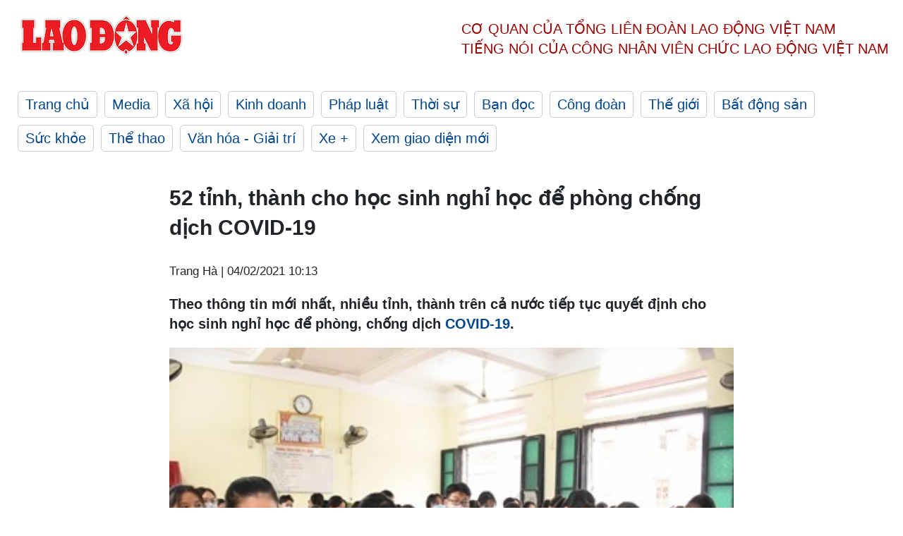

--- FILE ---
content_type: text/html; charset=utf-8
request_url: https://laodong.vn/giao-duc/52-tinh-thanh-cho-hoc-sinh-nghi-hoc-de-phong-chong-dich-covid-19-877353.ldo
body_size: 9314
content:
<!DOCTYPE html><html lang="vi"><head><meta charset="utf-8"><meta http-equiv="X-UA-Compatible" content="IE=edge"><meta charset="utf-8"><meta http-equiv="Cache-control" content="public"><title>52 tỉnh, thành cho học sinh nghỉ học để phòng chống dịch COVID-19</title><meta name="description" content=" Theo thông tin mới nhất, nhiều tỉnh, thành trên cả nước tiếp tục quyết định cho học sinh nghỉ học để phòng, chống dịch  COVID-19 . "><meta name="keywords" content="COVID-19,Phòng chống COVID-19,Lịch nghỉ Tết,Học sinh nghỉ học"><meta name="viewport" content="width=device-width, initial-scale=1.0"><meta name="robots" content="noarchive,noodp,index,follow"><meta name="googlebot" content="noarchive,index,follow"><meta property="fb:app_id" content="103473449992006"><meta property="fb:pages" content="152570468273884"><meta property="article:author" content="https://www.facebook.com/laodongonline"><meta property="article:publisher" content="https://www.facebook.com/laodongonline"><meta name="google-site-verification" content="ZR1lajGP1QKoTcMuDtZqa486Jl1XQa6s3QCPbNV4OT8"><link rel="dns-prefetch" href="//media.laodong.vn"><link rel="dns-prefetch" href="//media3.laodong.vn"><link rel="dns-prefetch" href="//media-cdn.laodong.vn"><link rel="dns-prefetch" href="https://media-cdn-v2.laodong.vn/laodong/2.0.0.26"><link rel="apple-touch-icon" sizes="57x57" href="https://media-cdn-v2.laodong.vn/laodong/2.0.0.26/icons/apple-icon-57x57.png"><link rel="apple-touch-icon" sizes="60x60" href="https://media-cdn-v2.laodong.vn/laodong/2.0.0.26/icons/apple-icon-60x60.png"><link rel="apple-touch-icon" sizes="72x72" href="https://media-cdn-v2.laodong.vn/laodong/2.0.0.26/icons/apple-icon-72x72.png"><link rel="apple-touch-icon" sizes="76x76" href="https://media-cdn-v2.laodong.vn/laodong/2.0.0.26/icons/apple-icon-76x76.png"><link rel="apple-touch-icon" sizes="114x114" href="https://media-cdn-v2.laodong.vn/laodong/2.0.0.26/icons/apple-icon-114x114.png"><link rel="apple-touch-icon" sizes="120x120" href="https://media-cdn-v2.laodong.vn/laodong/2.0.0.26/icons/apple-icon-120x120.png"><link rel="apple-touch-icon" sizes="144x144" href="https://media-cdn-v2.laodong.vn/laodong/2.0.0.26/icons/apple-icon-144x144.png"><link rel="apple-touch-icon" sizes="152x152" href="https://media-cdn-v2.laodong.vn/laodong/2.0.0.26/icons/apple-icon-152x152.png"><link rel="apple-touch-icon" sizes="180x180" href="https://media-cdn-v2.laodong.vn/laodong/2.0.0.26/icons/apple-icon-180x180.png"><link rel="icon" type="image/png" sizes="192x192" href="https://media-cdn-v2.laodong.vn/laodong/2.0.0.26/icons/android-icon-192x192.png"><link rel="icon" type="image/png" sizes="32x32" href="https://media-cdn-v2.laodong.vn/laodong/2.0.0.26/icons/favicon-32x32.png"><link rel="icon" type="image/png" sizes="96x96" href="https://media-cdn-v2.laodong.vn/laodong/2.0.0.26/icons/favicon-96x96.png"><link rel="icon" type="image/png" sizes="16x16" href="https://media-cdn-v2.laodong.vn/laodong/2.0.0.26/icons/favicon-16x16.png"><link rel="shortcut icon" href="/favicon.ico" type="image/x-icon"><meta name="msapplication-TileColor" content="#ffffff"><meta name="msapplication-TileImage" content="/ms-icon-144x144.png"><meta name="theme-color" content="#ffffff"><meta property="og:url" content="https://laodong.vn/giao-duc/52-tinh-thanh-cho-hoc-sinh-nghi-hoc-de-phong-chong-dich-covid-19-877353.ldo"><meta property="og:type" content="article"><meta property="og:title" content="52 tỉnh, thành cho học sinh nghỉ học để phòng chống dịch COVID-19"><meta property="og:description" content=" Theo thông tin mới nhất, nhiều tỉnh, thành trên cả nước tiếp tục quyết định cho học sinh nghỉ học để phòng, chống dịch COVID-19 . "><meta property="og:image" content="https://media-cdn-v2.laodong.vn/storage/newsportal/2021/2/4/877353/Hoc-Sinh-Nghi-Hoc.jpg?w=800&amp;h=420&amp;crop=auto&amp;scale=both"><meta property="og:image:width" content="800"><meta property="og:image:height" content="433"><link rel="canonical" href="https://laodong.vn/giao-duc/52-tinh-thanh-cho-hoc-sinh-nghi-hoc-de-phong-chong-dich-covid-19-877353.ldo"><link rel="amphtml" href="https://amp.laodong.vn/giao-duc/52-tinh-thanh-cho-hoc-sinh-nghi-hoc-de-phong-chong-dich-covid-19-877353.ldo"><script type="application/ld+json">[{"@context":"https://schema.org","@type":"BreadcrumbList","itemListElement":[{"@type":"ListItem","position":1,"item":{"@id":"https://laodong.vn/giao-duc","name":"Giáo dục"}},{"@type":"ListItem","position":2,"item":{"@id":"https://laodong.vn/giao-duc/52-tinh-thanh-cho-hoc-sinh-nghi-hoc-de-phong-chong-dich-covid-19-877353.ldo","name":"52 tỉnh, thành cho học sinh nghỉ học để phòng chống dịch COVID-19"}}]},{"@context":"https://schema.org","@type":"NewsArticle","headline":"52 tỉnh, thành cho học sinh nghỉ học để phòng chống dịch COVID-19","description":" Theo thông tin mới nhất, nhiều tỉnh, thành trên cả nước tiếp tục quyết định cho học sinh nghỉ học để phòng, chống dịch  COVID-19 . ","mainEntityOfPage":{"@context":"https://schema.org","@type":"WebPage","@id":"https://laodong.vn/giao-duc/52-tinh-thanh-cho-hoc-sinh-nghi-hoc-de-phong-chong-dich-covid-19-877353.ldo"},"url":"https://laodong.vn/giao-duc/52-tinh-thanh-cho-hoc-sinh-nghi-hoc-de-phong-chong-dich-covid-19-877353.ldo","publisher":{"@type":"Organization","name":"Báo Lao Động","logo":{"@context":"https://schema.org","@type":"ImageObject","url":"https://laodong.vn/img/ldo_red.png"}},"image":[{"@context":"https://schema.org","@type":"ImageObject","caption":"52 tỉnh, thành cho học sinh nghỉ học để phòng chống dịch COVID-19","url":"https://media-cdn-v2.laodong.vn/storage/newsportal/2021/2/4/877353/Hoc-Sinh-Nghi-Hoc.jpg"},{"@context":"https://schema.org","@type":"ImageObject","caption":"52 địa phương cho học sinh tạm dừng đến trường vì dịch COVID-19. Ảnh: LĐO","url":"https://media-cdn-v2.laodong.vn/Storage/NewsPortal/2021/2/4/877353/Hoc-Sinh-Nghi-Hoc.jpg"}],"datePublished":"2021-02-04T10:13:11+07:00","dateModified":"2021-02-04T10:13:11+07:00","author":[{"@type":"Person","name":"Trang Hà","url":"https://laodong.vn"}]},{"@context":"https://schema.org","@type":"Organization","name":"Báo Lao Động","url":"https://laodong.vn","logo":"https://media-cdn-v2.laodong.vn/laodong-logo.png"}]</script><meta property="article:published_time" content="2021-02-04T10:13:11+07:00"><meta property="article:section" content="Giáo dục"><meta property="dable:item_id" content="877353"><meta property="dable:title" content="52 tỉnh, thành cho học sinh nghỉ học để phòng chống dịch COVID-19"><meta property="dable:image" content="https://media-cdn-v2.laodong.vn/storage/newsportal/2021/2/4/877353/Hoc-Sinh-Nghi-Hoc.jpg?w=800&amp;h=420&amp;crop=auto&amp;scale=both"><meta property="dable:author" content="Trang Hà"><link href="/themes/crawler/all.min.css?v=88exW01bhoIam4r4-4F04Y1U14Q0BavoKXYS7z0gEE8" rel="stylesheet"><body><div class="header"><div class="wrapper"><div class="header-top clearfix"><a class="logo" href="/"> <img src="https://media-cdn-v2.laodong.vn/laodong/2.0.0.26/images/logo/ldo_red.png" alt="BÁO LAO ĐỘNG" class="main-logo" width="250" height="62"> </a><div class="header-content"><span>Cơ quan của Tổng Liên Đoàn</span> <span>Lao Động Việt Nam</span><br> <span>Tiếng nói của Công nhân</span> <span>Viên chức lao động</span> <span>Việt Nam</span></div></div><ul class="main-menu"><li class="item"><a href="/">Trang chủ</a><li class="item"><h3><a href="/media">Media</a></h3><li class="item"><h3><a href="/xa-hoi">Xã hội</a></h3><li class="item"><h3><a href="/kinh-doanh">Kinh doanh</a></h3><li class="item"><h3><a href="/phap-luat">Pháp luật</a></h3><li class="item"><h3><a href="/thoi-su">Thời sự</a></h3><li class="item"><h3><a href="/ban-doc">Bạn đọc</a></h3><li class="item"><h3><a href="/cong-doan">Công đoàn</a></h3><li class="item"><h3><a href="/the-gioi">Thế giới</a></h3><li class="item"><h3><a href="/bat-dong-san">Bất động sản</a></h3><li class="item"><h3><a href="/suc-khoe">Sức khỏe</a></h3><li class="item"><h3><a href="/the-thao">Thể thao</a></h3><li class="item"><h3><a href="/van-hoa-giai-tri">Văn hóa - Giải trí</a></h3><li class="item"><h3><a href="/xe">Xe &#x2B;</a></h3><li class="item"><h3><a href="https://beta.laodong.vn">Xem giao diện mới</a></h3></ul></div></div><div class="main-content"><div class="wrapper chi-tiet-tin"><div><ul class="breadcrumbs"></ul></div><article class="detail"><h1 class="title">52 tỉnh, thành cho học sinh nghỉ học để phòng chống dịch COVID-19</h1><p><small class="author"> <i class="fa fa-user-o" aria-hidden="true"></i> Trang Hà | <time datetime="2/4/2021 10:13:11 AM">04/02/2021 10:13</time> </small><div class="chapeau"><p>Theo thông tin mới nhất, nhiều tỉnh, thành trên cả nước tiếp tục quyết định cho học sinh nghỉ học để phòng, chống dịch <a href="https://laodong.vn/giao-duc/day-hoc-truc-tuyen-de-phong-dich-covid-19-giai-phap-toi-uu-vi-suc-khoe-su-an-toan-cua-hoc-sinh-876898.ldo" title="COVID-19" target="_self">COVID-19</a>.</div><div class="art-content"><figure class="insert-center-image"><img src="https://media-cdn-v2.laodong.vn/Storage/NewsPortal/2021/2/4/877353/Hoc-Sinh-Nghi-Hoc.jpg" alt="52 địa phương cho học sinh tạm dừng đến trường vì dịch COVID-19. Ảnh: LĐO"><figcaption class="image-caption">52 địa phương cho học sinh tạm dừng đến trường vì dịch COVID-19. Ảnh: LĐO</figcaption></figure><p><strong>52. </strong><strong>Đồng Nai:</strong> Trẻ em mầm non, học sinh phổ thông; Trung tâm GDNN-GDTX cấp huyện, các trung tâm ngoại ngữ ngoài công lập trên địa bàn tỉnh nghỉ học từ 4.2<p><strong>51. </strong><strong>Hà Tĩnh: </strong>Theo thông báo mới nhất từ Sở GDĐT, học sinh toàn tỉnh nghỉ học từ ngày 4.2<p><strong>50.</strong> <strong>Lào Cai:</strong> Học sinh toàn tỉnh nghỉ học phòng chống dịch COVID-19 từ ngày 4.2 cho đến khi có thông báo đi học lại.<p><strong>49. Đăk Nông: </strong>Trẻ mầm non, học sinh phổ thông, học viên trong các cơ sở giáo dục thường xuyên nghỉ học từ ngày 4.2.<p><strong>48. Quảng Trị: </strong>quyết địnhcho học sinh nghỉ Tết sớm đồng thời phòng chống dịch COVID-19 từ ngày 4.2 cho đến khi có thông báo đi học lại.<p><strong>47. Trà Vinh: </strong>Học sinh các cấp toàn tỉnh nghỉ học phòng chống COVID-19 từ ngày 4.2.<p><strong>46. Lạng Sơn: </strong>Sở GDĐT có văn bản cho học sinh nghỉ Tết Nguyên đán sớm để phòng dịch COVID-19 từ ngày 4.2<p><strong>45. Quảng Bình: </strong>Học sinh trên địa bàn tỉnh được nghỉ học từ ngày 4.2 để phòng chống dịch COVID-19 cho đến khi có thông báo đi học trở lại.<p><strong>44.</strong> <strong>Kiên Giang:</strong> Học sinh các cơ sở giáo dục trên địa bàn toàn tỉnh nghỉ học từ ngày 3.2 để phòng, chống dịch bệnh COVID-19.<strong></strong><p><strong>43. Phú Thọ: </strong>Học sinh các cấp trên địa bàn tỉnh nghỉ học từ ngày 3.2 cho đến khi có thông báo đi học lại.<p><strong>42. </strong> <strong>Bình Thuận</strong> quyết định cho học sinh nghỉ học từ 3.2. Tỉnh này yêu cầu hướng dẫn học sinh tự học phù hợp điều kiện, không gây áp lực và quá tải cho học sinh.<strong></strong><p><strong>41. Quảng Ngãi: </strong>Học sinh toàn tỉnh nghỉ học phòng chống dịch COVID-19 và Tết Nguyên đán Tân Sửu từ ngày 4.2.<p><strong>40. Kon Tum: </strong>Học sinh các cơ sở giáo dục trên địa bàn toàn tỉnh nghỉ học từ 3.2 cho đến khi có thông báo đi học trở lại.<p><strong>39. Lâm Đồng: </strong>Học sinh các cấp trên địa bàn tỉnh Lâm Đồng nghỉ học từ 3.2 để phòng chống dịch COVID-19.<p><strong>38. </strong><strong>Tây Ninh</strong>: Học sinh toàn tỉnh nghỉ học phòng chống COVID-19 từ ngày 2.2 cho đến khi có thông báo đi học lại.<strong></strong><p><strong>37. Tiền Giang:</strong> UBND tỉnh Tiền Giang cho học sinh từ cấp học mầm non đến THPT, học viên thuộc hệ GDTX, học viên các trường nghề, cơ sở giáo dục nghề nghiệp và sinh viên các trường ĐH, CĐ trên địa bàn tỉnh được nghỉ học từ ngày 3.2 đến hết 16.2 để phòng, chống dịch COVID-19.<p><strong>36. Vĩnh Long:</strong> Trẻ mầm non, học sinh phổ thông, học viên trong các cơ sở giáo dục thường xuyên nghỉ học từ ngày 3.2.<p><strong>35. Bình Định: </strong>Sở GDĐT Bình Định đã có công văn yêu cầu tất cả các cơ sở giáo dục mầm non, phổ thông, giáo dục thường xuyên trên địa bàn tỉnh cho học sinh, học viên nghỉ học từ ngày 3.2.<p><strong>34. Đăk Lăk: </strong>Học sinh các cấp trên địa bàn tỉnh nghỉ học từ ngày 3.2 để phòng, chống dịch COVID-19. Các trường thực hiện chuyển sang hình thức dạy học trực tuyến cho đến khi có thông báo mới.<p><strong>33. Ninh Thuận:</strong> Học sinh các cơ sở giáo dục trên địa bàn toàn tỉnh nghỉ học từ ngày 3.2 đến 16.2 để phòng, chống dịch bệnh COVID-19.<p><strong>32. Ninh Bình: </strong>Sở GDĐT điều chỉnh thời gian nghỉ Tết Nguyên đán Tân Sửu năm 2021 như sau: Đối với trẻ mầm non, học sinh phổ thông, học viên GDTX nghỉ Tết từ ngày 04.02 đến hết ngày 16.02.<p><strong>31. Hà Nam: </strong>Ngày 2.2, UBND tỉnh Hà Nam có Công văn 292/UBND- KGVX về việc cho trẻ em, học sinh, sinh viên các cấp học trên địa bàn tỉnh nghỉ học từ ngày 3.2 đến hết 16.2 để phòng, chống dịch bệnh.<p><strong>30. Sơn La: </strong>Học sinh, sinh viên trên địa bàn toàn tỉnh được nghỉ học từ ngày 01.02 để phòng chống COVID-19.<p><strong>29. Điện Biên:</strong> Trẻ em mầm non, học sinh phổ thông; Trung tâm GDNN-GDTX cấp huyện, các trung tâm ngoại ngữ ngoài công lập trên địa bàn tỉnh nghỉ học từ ngày 3.2 đến khi có thông báo mới.<p><strong>28. TP. Hồ Chí Minh: </strong>Ngày 1.2, UBND TPHCM vừa có quyết định cho phép học sinh, sinh viên, học viên trên địa bàn dừng đến trường từ ngày 2.2.<p>Theo đó, UBND TPHCM cho phép học sinh, sinh viên, học viên các cơ sở giáo dục và giáo dục nghề nghiệp trên địa bàn thành phố dừng đến trường từ ngày 2.2.2021, thực hiện việc chuyển đổi sang hình thức dạy và học trên internet, đảm bảo kế hoạch thời gian năm học 2020 - 2021 theo quy định.<p><strong>27. Phú Yên:</strong> Công văn hỏa tốc tối 1.2, Sở GDĐT Phú Yên thông báo cho học sinh, học viên các cơ sở giáo dục trên địa bàn tỉnh dừng đến trường từ ngày 2.2.<p>Công văn yêu cầu trưởng phòng giáo dục và đào tạo và các trường THPT, đơn vị trực thuộc chỉ đạo và hướng dẫn thực hiện việc chuyển đổi sang hình thức dạy và học trực tuyến phù hợp trình độ, bậc học, cấp học đảm bảo kế hoạch thời gian năm học 2020-2021 theo quy định.<p><strong>26. Lai Châu: </strong>Ngày 1.2, Sở GDĐT tỉnh Lai Châu thông báo cho học sinh các cấp mầm non, tiểu học, trung học cơ sở, trung học phổ thông, giáo dục thường xuyên nghỉ học từ ngày 1.2 cho đến khi có thông báo mới.<p>Sở yêu cầu các đơn vị chủ động xây dựng kế hoạch tổ chức dạy học dưới các hình thức phù hợp với điều kiện thực tế của đơn vị, đảm bảo chương trình năm học trong trường hợp dịch COVID-19 diễn biến phức tạp.<p><strong>25. Cần Thơ: </strong>UBND thành phố Cần Thơ ngày 1.2 có công văn cho học sinh nghỉ học từ ngày 2.2 để phòng, chống dịch COVID-19. Theo đó, trẻ mầm non trên địa bàn thành phố được nghỉ học từ ngày 2 đến 20.2; học sinh phổ thông, học viên các trung tâm chuyển sang hình thức ôn tập, học tập tại nhà, học tập trực tuyến từ ngày 2.2.<p><strong>24. Thanh Hoá:</strong> Sở GDĐT phát thông báo đến học sinh toàn tỉnh Thanh Hóa nghỉ học từ 2.2 cho đến khi có thông báo trở lại.<p><strong>23. An Giang:</strong> Hơn 416.000 học sinh An Giang nghỉ Tết từ ngày 2.2 thay vì từ ngày 3.2 như thông báo trước đó. An Giang chưa ghi nhận ca nhiễm COVID-19 nào ở cộng đồng.<p><strong>22. Long An: </strong>Học sinh từ cấp học mầm non đến trung học phổ thông, học viên thuộc hệ giáo dục thường xuyên, học viên các trường nghề, cơ sở giáo dục nghề nghiệp và sinh viên các trường cao đẳng, đại học trên địa bàn tỉnh nghỉ học từ ngày 2.2 đến hết ngày 21.2.<p><strong>21. Đồng Tháp:</strong> Ngày 1.2 , Sở GDĐT hoả tốc phát đi thông báo về việc cho học sinh nghỉ Tết Tân Sửu và phòng chống dịch COVID-19. Học sinh Đồng Tháp sẽ nghỉ học từ ngày 2.2.<p><strong>20. Cao Bằng: </strong>Học sinh toàn tỉnh nghỉ học phòng chống COVID-19 từ ngày 1.2.2021 cho đến khi có thông báo mới.<p><strong>19. Hà Giang:</strong> Sở GDĐT cho học sinh nghỉ học phòng chống dịch bệnh từ ngày 1.2 đến khi có thông báo tiếp theo.<p><strong>18. Hậu Giang:</strong> Sở GDĐT tỉnh Hậu Giang thông báo thay đổi thời gian bắt đầu nghỉ Tết Nguyên đán Tân Sửu 2021 cùng phòng, chống dịch COVID-19.<p>Cụ thể, học sinh, học viên các cơ sở giáo dục mầm non, phổ thông, Trung tâm GDNN-GDTX bắt đầu nghỉ Tết Nguyên đán Tân Sửu 2021 từ thứ Tư, ngày 3.2.2021 đến hết ngày 16.2.2021 (nhằm ngày 22 tháng Chạp năm Canh Tý đến hết Mùng 05 tháng Giêng năm Tân Sửu).<p><strong>17. Bắc Kạn: </strong>Sở GDĐT Bắc Kạn đã quyết định cho học sinh toàn tỉnh nghỉ học từ ngày 30.1 đến hết ngày 16.2.2021(tức mùng 5 Tết Nguyên đán).<p>Điều này xuất phát từ tình hình dịch tại các tỉnh phía Bắc đang có diễn biến phức tạp, tỉnh Bắc Kạn cũng đã có một số trường hợp tiếp xúc gần với các ca nhiễm bệnh.<p><strong>16. Thái Nguyên:</strong> UBND tỉnh Thái Nguyên đã đồng ý cho học sinh trên địa bàn tỉnh Thái Nguyên nghỉ học từ ngày 1.2.2021 đến hết thời gian nghỉ Tết Nguyên đán Tân Sửu 2021 (hết ngày 16.2.2021) để phòng, chống dịch COVID-19.<p><strong>15. Hưng Yên:</strong> UBND tỉnh mới ban hành công văn cho phép học sinh mầm non, phổ thông và giáo dục thường xuyên nghỉ học để phòng, chống dịch COVID-19. Học sinh Hưng Yên nghỉ học từ ngày 1.2 đến khi có thông báo đi học trở lại.<p><strong>14. Bà Rịa - Vũng Tàu</strong> quyết định cho học sinh nghỉ Tết Nguyên đán từ 1.2, sớm hơn 4 ngày so với lịch trước đó của Sở GDĐT. Thông tin được đưa ra tại cuộc họp trực tuyến Ban chỉ đạo phòng, chống dịch COVID-19 nghe báo cáo tình hình phòng, chống dịch trên địa bàn tỉnh.<p><strong>13. Bình Dương</strong> cho toàn bộ học sinh các trường mầm non, tiểu học, THCS, THPT, trung tâm giáo dục thường xuyên, nhóm trẻ mầm non tư thục trên địa bàn tỉnh nghỉ học từ ngày 1.2.<p><strong>12. Vĩnh Phúc:</strong> Học sinh toàn tỉnh được nghỉ học từ 1.2. Học sinh lớp 9, lớp 12 sẽ học trực tuyến. UBND tỉnh yêu cầu Sở GDĐT phối hợp với các cơ quan chỉ đạo triển khai các biện pháp hiệu quả để phòng dịch, hướng dẫn học sinh tự ôn tập trong thời gian nghỉ học, bố trí học bù phù hợp, đúng quy định của Bộ GDĐT.<p><strong>11. Tuyên Quang:</strong> Sở GDĐT đã có văn bản về việc cho phép học sinh nghỉ học, phòng chống dịch COVID-19. Theo đó, học sinh Tuyên Quang nghỉ học từ 1.2, cho đến khi có thông báo đi học trở lại.<p><strong>10. Bình Phước:</strong> Tối 31.2, Sở GDĐT Bình Phước đã có thông báo khẩn về việc cho học sinh toàn tỉnh nghỉ học. Theo đó, học sinh các trường mầm non, tiểu học, THCS, THPT và các cơ sở giáo dục khác trên toàn tỉnh được nghỉ học để phòng, chống dịch COVID-19 từ ngày 1.2 đến khi có thông báo đi học trở lại.<p><strong>9. Hà Nội: </strong>Sáng 31.1, UBND TP.Hà Nội đã quyết định cho tất cả học sinh các cấp học (mầm non đến THPT) nghỉ học để phòng dịch COVID-19. Như vậy, 2 triệu học sinh sẽ nghỉ Tết Nguyên đán trước 1 tuần để đảm bảo an toàn. Thời gian nghỉ bắt đầu từ Thứ hai ngày 1.2 đến khi có thông báo mới.<p><strong>8. Bắc Giang: </strong>Sở GDĐT Bắc Giang có văn bản cho học sinh, sinh viên tại các cơ sở giáo dục và đào tạo, giáo dục nghề nghiệp trên địa bàn toàn tỉnh nghỉ học. Học sinh Bắc Giang nghỉ từ ngày 4.2 cho đến khi có thông báo mới.<p><strong>7. Thái Bình</strong> cho toàn bộ học sinh các cơ sở giáo dục mầm non, tiểu học, THCS, THPT, trung tâm giáo dục nghề nghiệp - giáo dục thường xuyên, trung tâm ngoại ngữ - tin học, giáo dục kỹ năng sống và hoạt động ngoài giờ chính khóa, trung tâm tư vấn du học trong toàn tỉnh nghỉ học từ 1.2 đến khi có thông báo mới.<p>Trong thời gian học sinh nghỉ, thủ trưởng các cơ sở giáo dục bố trí cán bộ, giáo viên, nhân viên trực trường, xây dựng kế hoạch dạy học trực tuyến hoặc học bù cho học sinh, thực hiện nghiêm biện pháp phòng, chống COVID-19.<p><strong>6. Gia Lai:</strong> Ngày 30.1, Sở GDĐT Gia Lai gửi thông báo khẩn tới các trường học, cơ sở giáo dục trên địa bàn tỉnh cho học sinh, sinh viên nghỉ học từ chiều 30.1 cho đến khi có thông báo mới, đồng thời nghiêm cấm việc dạy thêm, học thêm.<p>Thông báo này được đưa ra sau công văn điện khẩn ngày 30.1 của chủ tịch UBND tỉnh về việc tiếp tục thực hiện các biện pháp cấp bách để phòng, chống dịch COVID-19 do liên quan đến việc Gia Lai ghi nhận 5 trường hợp dương tính lần 1 với COVID-19.<p><strong>5. Hòa Bình:</strong> Sau khi ghi nhận 2 ca mắc COVID-19 ở TP.Hòa Bình và huyện Tân Lạc, ông Nguyễn Văn Chương - Phó chủ tịch UBND tỉnh Hòa Bình, chỉ đạo ngành giáo dục cho học sinh nghỉ học từ ngày 1.2 đến khi có thông báo mới.<p><strong>4. Bắc Ninh:</strong> Sở GDĐT Bắc Ninh ra thông báo khẩn, yêu cầu các trường cho trẻ em, học sinh, học viên, sinh viên nghỉ học từ 29 đến 31.1 để rà soát các trường hợp tiếp xúc với các ca bệnh mắc COVID-19 trên địa bàn tỉnh.<p>Sở GDĐT chỉ đạo các trường tăng cường sử dụng hiệu quả hình thức dạy học qua Internet, hoạt động chuyên môn, họp triển khai nhiệm vụ của ngành bằng hình thức trực tuyến, hướng dẫn học sinh tự ôn tập, làm bài tập trong thời gian nghỉ học.<p><strong>3. Hải Phòng: </strong>Theo thông báo khẩn của UBND TP, học sinh các cấp nghỉ học từ ngày 29.1 đến khi có thông báo mới.<p><strong>2. Quảng Ninh:</strong> Theo chỉ thị của UBND tỉnh, Sở GDĐT tỉnh Quảng Ninh yêu cầu các cơ sở giáo dục thông báo để tất cả trẻ em, học sinh, học viên, sinh viên, giáo viên từ bậc mầm non đến đại học trên địa bàn toàn tỉnh thực hiện nghỉ học để phòng, chống dịch COVID-19.<p>Trước mắt, toàn bộ học sinh nghỉ từ ngày 28.1 đến hết ngày 31.1. Căn cứ vào tình hình dịch bệnh, sở sẽ có thông báo tiếp theo.<p><strong>1. Hải Dương:</strong> Ngay trong ngày 28.1, UBND tỉnh Hải Dương quyết định cho học sinh các cơ sở giáo dục mầm non, phổ thông, trung tâm giáo dục nghề nghiệp - giáo dục thường xuyên, các trung tâm ngoại ngữ, tin học, bồi dưỡng văn hóa, bồi dưỡng kỹ năng sống, học sinh, sinh viên tại các trường đại học, cơ sở giáo dục nghề nghiệp và cơ sở tham gia hoạt động giáo dục nghề nghiệp trong toàn tỉnh nghỉ học từ ngày 29.1 đến khi có thông báo đi học trở lại.<br></div><div class="art-authors">Trang Hà</div><div class="article-tags"><div class="lst-tags"><ul><li><a href="/tags/hoc-sinh-nghi-hoc-4405.ldo">#Học sinh nghỉ học</a><li><a href="/tags/lich-nghi-tet-9525.ldo">#Lịch nghỉ tết</a><li><a href="/tags/covid-19-179294.ldo">#COVID-19</a><li><a href="/tags/dich-covid-19-179468.ldo">#Dịch COVID-19</a><li><a href="/tags/phong-chong-dich-covid-19-180878.ldo">#Phòng chống dịch COVID-19</a><li><a href="/tags/phong-chong-covid-19-181598.ldo">#phòng chống COVID-19</a></ul></div></div></article><div class="articles-relatived"><div class="vinhet">TIN LIÊN QUAN</div><div class="list-articles"><div class="article-item"><div class="p-left"><a class="link-blk" href="https://laodong.vn/video/giao-duc-247-cam-giao-bai-tap-dip-tet-de-hoc-sinh-khong-ap-luc-877250.ldo" aria-label="LDO"> <img data-src="https://media-cdn-v2.laodong.vn/storage/newsportal/2021/2/3/877250/Giaoduc-3-2.jpg?w=800&amp;h=496&amp;crop=auto&amp;scale=both" class="lazyload" alt="" width="800" height="496"> </a></div><div class="p-right"><a class="link-blk" href="https://laodong.vn/video/giao-duc-247-cam-giao-bai-tap-dip-tet-de-hoc-sinh-khong-ap-luc-877250.ldo"><h2>Giáo dục 24/7: Cấm giao bài tập dịp Tết để học sinh không áp lực</h2></a><p><small class="author"> <i class="fa fa-user-o" aria-hidden="true"></i> Đức Thiện - Nhật Huy | <time datetime="2/3/2021 7:30:00 PM">03/02/2021 - 19:30</time> </small><p><p>Tin tức <a href="https://laodong.vn/video/giao-duc-247-them-1-truong-hoc-tro-thanh-khu-cach-ly-vi-covid-19-876892.ldo" title="giáo dục" target="_self">giáo dục</a> đáng chú ý 3.2: Chính thức bỏ chứng chỉ tin học, ngoại ngữ cho giáo viên; Bà Rịa - Vũng Tàu: Cấm giao bài tập dịp Tết; Thêm nhiều tỉnh, thành cho học sinh nghỉ học phòng chống COVID-19;...</div></div><div class="article-item"><div class="p-left"><a class="link-blk" href="https://laodong.vn/giao-duc/day-hoc-truc-tuyen-de-phong-dich-covid-19-giai-phap-toi-uu-vi-suc-khoe-su-an-toan-cua-hoc-sinh-876898.ldo" aria-label="LDO"> <img data-src="https://media-cdn-v2.laodong.vn/storage/newsportal/2021/2/2/876898/3-5.jpg?w=800&amp;h=496&amp;crop=auto&amp;scale=both" class="lazyload" alt="Giáo viên Trường THCS&amp;THPT Nguyễn Tất Thành (Hà Nội) tự quay các video bài giảng để phục vụ cho việc dạy học trực tuyến. Ảnh: Tô Thế" width="800" height="496"> </a></div><div class="p-right"><a class="link-blk" href="https://laodong.vn/giao-duc/day-hoc-truc-tuyen-de-phong-dich-covid-19-giai-phap-toi-uu-vi-suc-khoe-su-an-toan-cua-hoc-sinh-876898.ldo"><h2>Dạy học trực tuyến để phòng dịch COVID-19: Giải pháp tối ưu vì sức khỏe, sự an toàn của học sinh</h2></a><p><small class="author"> <i class="fa fa-user-o" aria-hidden="true"></i> Đặng Chung | <time datetime="2/3/2021 9:00:00 AM">03/02/2021 - 09:00</time> </small><p><p><span>Để đảm bảo an toàn cho học sinh trong tình hình dịch COVID-19 đã lây lan vào đến trường học, hơn 30 địa phương trên cả nước quyết định cho </span><a href="https://laodong.vn/giao-duc/17-tinh-thanh-cho-hoc-sinh-nghi-hoc-de-phong-dich-covid-19-876389.ldo" title="học sinh tạm nghỉ học" target="_self">học sinh tạm nghỉ học</a><span>. Nhiều nơi, giáo viên đã tiến hành dạy học trực tuyến trong tình hình mới, với mục tiêu “tạm dừng đến trường không dừng việc học”. </span><br></div></div><div class="article-item"><div class="p-left"><a class="link-blk" href="https://laodong.vn/giao-duc/nhieu-noi-hoc-sinh-lop-1-dat-yeu-cau-ve-cac-ky-nang-theo-chuong-trinh-gdpt-moi-876742.ldo" aria-label="LDO"> <img data-src="https://media-cdn-v2.laodong.vn/storage/newsportal/2021/2/2/876742/Bo-Giao-Duc-19.jpg?w=800&amp;h=496&amp;crop=auto&amp;scale=both" class="lazyload" alt="Thứ trưởng Bộ GDĐT Nguyễn Hữu Độ thông tin về kết quả sau 1 học kỳ triển khai chương trình GDPT mới với lớp 1." width="800" height="496"> </a></div><div class="p-right"><a class="link-blk" href="https://laodong.vn/giao-duc/nhieu-noi-hoc-sinh-lop-1-dat-yeu-cau-ve-cac-ky-nang-theo-chuong-trinh-gdpt-moi-876742.ldo"><h2>Nhiều nơi học sinh lớp 1 đạt yêu cầu về các kỹ năng theo chương trình GDPT mới</h2></a><p><small class="author"> <i class="fa fa-user-o" aria-hidden="true"></i> Đặng Chung-Minh Ánh | <time datetime="2/2/2021 2:46:01 PM">02/02/2021 - 14:46</time> </small><p><p>Theo Thứ trưởng Bộ GDĐT Nguyễn Hữu Độ, từ báo cáo của các Sở GDĐT trên cả nước, sau khi kết hợp giữa đánh giá thường xuyên và đánh giá định kỳ với 2 môn tiếng Việt và Toán, kết quả cho thấy có trên 94% <a href="https://laodong.vn/xa-hoi/tin-hieu-lac-quan-tu-kha-nang-tiep-thu-cua-hoc-sinh-873324.ldo" title="học sinh" target="_blank">học sinh</a> lớp 1 đạt yêu cầu, mục tiêu đặt ra của chương trình GDPT mới. Học sinh nhiều nơi đọc thông, viết thạo sau 1 học kỳ, đạt được phẩm chất, năng lực cần thiết.</div></div><div class="article-item"><div class="p-left"><a class="link-blk" href="https://laodong.vn/thoi-su/tang-cuong-cung-co-tin-cay-chinh-tri-viet-nam-han-quoc-1139254.ldo" aria-label="LDO"> <img data-src="https://media-cdn-v2.laodong.vn/storage/newsportal/2023/1/17/1139254/Quoc-Hoi.jpg?w=800&amp;h=496&amp;crop=auto&amp;scale=both" class="lazyload" alt="Chủ tịch Quốc hội Vương Đình Huệ và Chủ tịch Quốc hội Kim Jin-pyo. Ảnh: TTXVN" width="800" height="496"> </a></div><div class="p-right"><a class="link-blk" href="https://laodong.vn/thoi-su/tang-cuong-cung-co-tin-cay-chinh-tri-viet-nam-han-quoc-1139254.ldo"><h2>Tăng cường củng cố tin cậy chính trị Việt Nam - Hàn Quốc</h2></a><p><small class="author"> <i class="fa fa-user-o" aria-hidden="true"></i> Thanh Hà | <time datetime="1/17/2023 7:56:35 PM">17/01/2023 - 19:56</time> </small><p><a href="https://laodong.vn/tags/chu-tich-quoc-hoi-vuong-dinh-hue-298441.ldo" title="Chủ tịch Quốc hội Vương Đình Huệ" target="_self">Chủ tịch Quốc hội Vương Đình Huệ</a> và Chủ tịch Quốc hội Hàn Quốc Kim Jin-pyo nhất trí tiếp tục tăng cường củng cố tin cậy chính trị.</div></div><div class="article-item"><div class="p-left"><a class="link-blk" href="https://laodong.vn/the-gioi/tuong-hang-dau-my-thi-sat-quan-doi-ukraina-1139219.ldo" aria-label="LDO"> <img data-src="https://media-cdn-v2.laodong.vn/storage/newsportal/2023/1/17/1139219/My-Ukraine.jpeg?w=800&amp;h=496&amp;crop=auto&amp;scale=both" class="lazyload" alt="Tướng Mark Milley (giữa) gặp quân nhân Mỹ làm nhiệm vụ huấn luyện binh sĩ Ukraina ở Đức, ngày 16.1.2023. Ảnh: Quân đội Mỹ" width="800" height="496"> </a></div><div class="p-right"><a class="link-blk" href="https://laodong.vn/the-gioi/tuong-hang-dau-my-thi-sat-quan-doi-ukraina-1139219.ldo"><h2>Tướng hàng đầu Mỹ thị sát quân đội Ukraina</h2></a><p><small class="author"> <i class="fa fa-user-o" aria-hidden="true"></i> Ngọc Vân | <time datetime="1/17/2023 7:23:01 PM">17/01/2023 - 19:23</time> </small><p>Tướng Mỹ Mark Milley đến Đức để giám sát chương trình huấn luyện binh sĩ <a title="Ukraina" href="https://laodong.vn/the-gioi/nga-vach-ra-hoi-ket-cho-xung-dot-ukraina-1138228.ldo" rel="external">Ukraina</a> của Lầu Năm Góc.</div></div><div class="article-item"><div class="p-left"><a class="link-blk" href="https://laodong.vn/video/ha-noi-ngay-can-tet-ra-khoi-nha-la-gap-tac-duong-1139255.ldo" aria-label="LDO"> <img data-src="https://media-cdn-v2.laodong.vn/storage/newsportal/2023/1/17/1139255/Tac-Duong.jpg?w=800&amp;h=496&amp;crop=auto&amp;scale=both" class="lazyload" alt="" width="800" height="496"> </a></div><div class="p-right"><a class="link-blk" href="https://laodong.vn/video/ha-noi-ngay-can-tet-ra-khoi-nha-la-gap-tac-duong-1139255.ldo"><h2>Hà Nội ngày cận Tết, ra khỏi nhà là gặp... tắc đường</h2></a><p><small class="author"> <i class="fa fa-user-o" aria-hidden="true"></i> Tô Thế | <time datetime="1/17/2023 7:15:56 PM">17/01/2023 - 19:15</time> </small><p><a href="https://laodong.vn/tags/ha-noi-108.ldo" title="Hà Nội" target="_self">Hà Nội</a> - Cũng như mọi năm vào dịp cận Tết Nguyên đán, các tuyến đường ở Hà Nội luôn có mật độ phương tiện lưu thông rất cao. Nhiều tuyến phố ùn tắc bất kể ngày đêm.</div></div><div class="article-item"><div class="p-left"><a class="link-blk" href="https://laodong.vn/xa-hoi/ha-noi-phan-luong-ra-vao-noi-do-theo-6-huong-de-giam-un-tac-dip-tet-1139221.ldo" aria-label="LDO"> <img data-src="https://media-cdn-v2.laodong.vn/storage/newsportal/2023/1/17/1139221/Vanh-Dai3-8.JPG?w=800&amp;h=496&amp;crop=auto&amp;scale=both" class="lazyload" alt="Nhiều tuyến đường dẫn ra ngoài Thủ đô Hà Nội xuất hiện tình trạng ùn tắc, phương tiện lưu thông rất khó khăn. Ảnh: Phạm Đông" width="800" height="496"> </a></div><div class="p-right"><a class="link-blk" href="https://laodong.vn/xa-hoi/ha-noi-phan-luong-ra-vao-noi-do-theo-6-huong-de-giam-un-tac-dip-tet-1139221.ldo"><h2>Hà Nội phân luồng ra vào nội đô theo 6 hướng để giảm ùn tắc dịp Tết</h2></a><p><small class="author"> <i class="fa fa-user-o" aria-hidden="true"></i> PHẠM ĐÔNG | <time datetime="1/17/2023 6:35:54 PM">17/01/2023 - 18:35</time> </small><p><p>Sở Giao thông Vận tải Hà Nội tổ chức phân luồng cho phương tiện ra vào nội đô theo 6 hướng để giảm <a href="https://laodong.vn/photo/can-tet-nhieu-tuyen-duong-cua-thu-do-un-tac-keo-dai-1137796.ldo" title="ùn tắc" target="_blank">ùn tắc</a> trong dịp Tết Nguyên đán Quý Mão 2023.<br></div></div><div class="article-item"><div class="p-left"><a class="link-blk" href="https://laodong.vn/van-hoa-giai-tri/khu-nghi-duong-an-minh-giua-rung-thong-tuyet-dep-o-moc-chau-1139217.ldo" aria-label="LDO"> <img data-src="https://media-cdn-v2.laodong.vn/storage/newsportal/2023/1/17/1139217/Phoenix-Moc-Chau-Res.jpg?w=800&amp;h=496&amp;crop=auto&amp;scale=both" class="lazyload" alt="" width="800" height="496"> </a></div><div class="p-right"><a class="link-blk" href="https://laodong.vn/van-hoa-giai-tri/khu-nghi-duong-an-minh-giua-rung-thong-tuyet-dep-o-moc-chau-1139217.ldo"><h2>Khu nghỉ dưỡng ẩn mình giữa rừng thông tuyệt đẹp ở Mộc Châu</h2></a><p><small class="author"> <i class="fa fa-user-o" aria-hidden="true"></i> Chí Long | <time datetime="1/17/2023 6:12:03 PM">17/01/2023 - 18:12</time> </small><p>Nằm ngay trung tâm khu du lịch quốc gia Mộc Châu, Phoenix Mộc Châu Resort được bao phủ bởi rừng thông hàng trăm năm tuổi, với không khí trong lành, mát mẻ tựa như Đà Lạt thu nhỏ giữa núi rừng Tây Bắc.</div></div></div></div><section class="tin-lien-quan"><div class="list-articles"><div class="article-item"><div class="p-left"><a href="https://laodong.vn/video/giao-duc-247-cam-giao-bai-tap-dip-tet-de-hoc-sinh-khong-ap-luc-877250.ldo" aria-label="LDO"> <img src="https://media-cdn-v2.laodong.vn/storage/newsportal/2021/2/3/877250/Giaoduc-3-2.jpg?w=526&amp;h=314&amp;crop=auto&amp;scale=both" alt="" width="526" height="314"> </a></div><div class="p-right"><a href="https://laodong.vn/video/giao-duc-247-cam-giao-bai-tap-dip-tet-de-hoc-sinh-khong-ap-luc-877250.ldo"><h2>Giáo dục 24/7: Cấm giao bài tập dịp Tết để học sinh không áp lực</h2></a><p><small class="author"> <i class="fa fa-user-o" aria-hidden="true"></i> Đức Thiện - Nhật Huy | <time datetime="2/3/2021 7:30:00 PM">03/02/2021 - 19:30</time> </small><p><p>Tin tức <a href="https://laodong.vn/video/giao-duc-247-them-1-truong-hoc-tro-thanh-khu-cach-ly-vi-covid-19-876892.ldo" title="giáo dục" target="_self">giáo dục</a> đáng chú ý 3.2: Chính thức bỏ chứng chỉ tin học, ngoại ngữ cho giáo viên; Bà Rịa - Vũng Tàu: Cấm giao bài tập dịp Tết; Thêm nhiều tỉnh, thành cho học sinh nghỉ học phòng chống COVID-19;...</div></div><div class="article-item"><div class="p-left"><a href="https://laodong.vn/giao-duc/day-hoc-truc-tuyen-de-phong-dich-covid-19-giai-phap-toi-uu-vi-suc-khoe-su-an-toan-cua-hoc-sinh-876898.ldo" aria-label="LDO"> <img src="https://media-cdn-v2.laodong.vn/storage/newsportal/2021/2/2/876898/3-5.jpg?w=526&amp;h=314&amp;crop=auto&amp;scale=both" alt="Giáo viên Trường THCS&amp;THPT Nguyễn Tất Thành (Hà Nội) tự quay các video bài giảng để phục vụ cho việc dạy học trực tuyến. Ảnh: Tô Thế" width="526" height="314"> </a></div><div class="p-right"><a href="https://laodong.vn/giao-duc/day-hoc-truc-tuyen-de-phong-dich-covid-19-giai-phap-toi-uu-vi-suc-khoe-su-an-toan-cua-hoc-sinh-876898.ldo"><h2>Dạy học trực tuyến để phòng dịch COVID-19: Giải pháp tối ưu vì sức khỏe, sự an toàn của học sinh</h2></a><p><small class="author"> <i class="fa fa-user-o" aria-hidden="true"></i> Đặng Chung | <time datetime="2/3/2021 9:00:00 AM">03/02/2021 - 09:00</time> </small><p><p><span>Để đảm bảo an toàn cho học sinh trong tình hình dịch COVID-19 đã lây lan vào đến trường học, hơn 30 địa phương trên cả nước quyết định cho </span><a href="https://laodong.vn/giao-duc/17-tinh-thanh-cho-hoc-sinh-nghi-hoc-de-phong-dich-covid-19-876389.ldo" title="học sinh tạm nghỉ học" target="_self">học sinh tạm nghỉ học</a><span>. Nhiều nơi, giáo viên đã tiến hành dạy học trực tuyến trong tình hình mới, với mục tiêu “tạm dừng đến trường không dừng việc học”. </span><br></div></div><div class="article-item"><div class="p-left"><a href="https://laodong.vn/giao-duc/nhieu-noi-hoc-sinh-lop-1-dat-yeu-cau-ve-cac-ky-nang-theo-chuong-trinh-gdpt-moi-876742.ldo" aria-label="LDO"> <img src="https://media-cdn-v2.laodong.vn/storage/newsportal/2021/2/2/876742/Bo-Giao-Duc-19.jpg?w=526&amp;h=314&amp;crop=auto&amp;scale=both" alt="Thứ trưởng Bộ GDĐT Nguyễn Hữu Độ thông tin về kết quả sau 1 học kỳ triển khai chương trình GDPT mới với lớp 1." width="526" height="314"> </a></div><div class="p-right"><a href="https://laodong.vn/giao-duc/nhieu-noi-hoc-sinh-lop-1-dat-yeu-cau-ve-cac-ky-nang-theo-chuong-trinh-gdpt-moi-876742.ldo"><h2>Nhiều nơi học sinh lớp 1 đạt yêu cầu về các kỹ năng theo chương trình GDPT mới</h2></a><p><small class="author"> <i class="fa fa-user-o" aria-hidden="true"></i> Đặng Chung-Minh Ánh | <time datetime="2/2/2021 2:46:01 PM">02/02/2021 - 14:46</time> </small><p><p>Theo Thứ trưởng Bộ GDĐT Nguyễn Hữu Độ, từ báo cáo của các Sở GDĐT trên cả nước, sau khi kết hợp giữa đánh giá thường xuyên và đánh giá định kỳ với 2 môn tiếng Việt và Toán, kết quả cho thấy có trên 94% <a href="https://laodong.vn/xa-hoi/tin-hieu-lac-quan-tu-kha-nang-tiep-thu-cua-hoc-sinh-873324.ldo" title="học sinh" target="_blank">học sinh</a> lớp 1 đạt yêu cầu, mục tiêu đặt ra của chương trình GDPT mới. Học sinh nhiều nơi đọc thông, viết thạo sau 1 học kỳ, đạt được phẩm chất, năng lực cần thiết.</div></div></div></section></div></div><div class="wrapper"><div class="footer-content"><div class="r-1"><a class="pl link-logo" href="/"> <img src="https://media-cdn-v2.laodong.vn/laodong/2.0.0.26/images/logo/ldo_red.png" alt="BÁO LAO ĐỘNG" width="150" height="40"> </a><div class="pr"><h3 class="cop-name"><span>Cơ Quan Của Tổng Liên Đoàn</span> <span>Lao Động Việt Nam</span></h3><div class="ct tbt">Tổng Biên tập: NGUYỄN NGỌC HIỂN</div></div></div><div class="r-2"><div class="bl bl-1"><h4 class="vn">Liên Hệ:</h4><div class="ct"><p><span>Tòa soạn:</span> <span>(+84 24) 38252441</span> - <span>35330305</span><p><span>Báo điện tử:</span> <span>(+84 24) 38303032</span> - <span>38303034</span><p><span>Đường dây nóng:</span> <span>096 8383388</span><p><span>Bạn đọc:</span> <span>(+84 24) 35335235</span><p><span>Email:</span> <a href="mailto:toasoan@laodong.com.vn">toasoan@laodong.com.vn</a></div></div><div class="bl bl-2"><h4 class="vn">Hỗ Trợ Quảng Cáo</h4><div class="ct"><p><span>Báo in: (+84 24) 39232694</span> - <span>Báo điện tử: (+84 24) 35335237</span><p><span>Địa chỉ: Số 6 Phạm Văn Bạch, phường Cầu Giấy, Thành phố Hà Nội</span></div></div><div class="bl bl-3"><div class="ct"><p><span>Giấy phép số:</span> <span>2013/GP-BTTT</span><p><span>Do Bộ TTTT cấp</span> <span>ngày 30.10.2012</span><p>Xuất bản số Báo Lao Động đầu tiên vào ngày 14.8.1929</div></div></div><div class="dev"><span>Báo điện tử Lao Động được phát triển bởi</span> <span>Lao Động Technologies</span></div></div></div><script src="https://media-cdn-v2.laodong.vn/laodong/2.0.0.26/plugin/lazysizes.min.js" async></script>